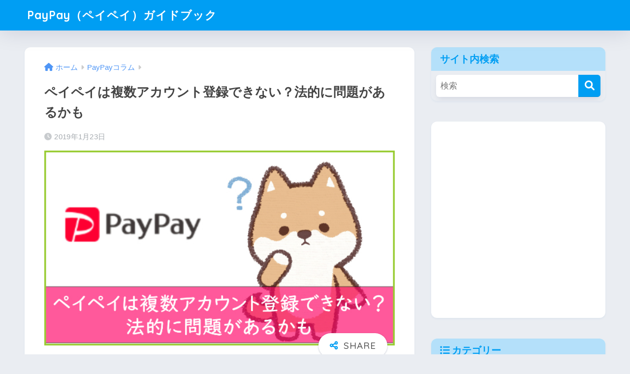

--- FILE ---
content_type: text/html; charset=UTF-8
request_url: https://payment-user.net/account/paypay_multiaccount/
body_size: 18271
content:

<!DOCTYPE html>
<html lang="ja">
<head>
  <meta charset="utf-8">
  <meta http-equiv="X-UA-Compatible" content="IE=edge">
  <meta name="HandheldFriendly" content="True">
  <meta name="MobileOptimized" content="320">
  <meta name="viewport" content="width=device-width, initial-scale=1, viewport-fit=cover"/>
  <meta name="msapplication-TileColor" content="#1C81E6">
  <meta name="theme-color" content="#1C81E6">
  <link rel="pingback" href="https://payment-user.net/xmlrpc.php">
  <title>ペイペイは複数アカウント登録できない？法的に問題があるかも | PayPay（ペイペイ）ガイドブック</title>
<meta name='robots' content='max-image-preview:large' />
	<style>img:is([sizes="auto" i], [sizes^="auto," i]) { contain-intrinsic-size: 3000px 1500px }</style>
	<link rel='dns-prefetch' href='//webfonts.xserver.jp' />
<link rel='dns-prefetch' href='//fonts.googleapis.com' />
<link rel='dns-prefetch' href='//use.fontawesome.com' />
<link rel="alternate" type="application/rss+xml" title="PayPay（ペイペイ）ガイドブック &raquo; フィード" href="https://payment-user.net/feed/" />
<link rel="alternate" type="application/rss+xml" title="PayPay（ペイペイ）ガイドブック &raquo; コメントフィード" href="https://payment-user.net/comments/feed/" />
<script type="text/javascript">
/* <![CDATA[ */
window._wpemojiSettings = {"baseUrl":"https:\/\/s.w.org\/images\/core\/emoji\/16.0.1\/72x72\/","ext":".png","svgUrl":"https:\/\/s.w.org\/images\/core\/emoji\/16.0.1\/svg\/","svgExt":".svg","source":{"concatemoji":"https:\/\/payment-user.net\/wp-includes\/js\/wp-emoji-release.min.js?ver=6.8.3"}};
/*! This file is auto-generated */
!function(s,n){var o,i,e;function c(e){try{var t={supportTests:e,timestamp:(new Date).valueOf()};sessionStorage.setItem(o,JSON.stringify(t))}catch(e){}}function p(e,t,n){e.clearRect(0,0,e.canvas.width,e.canvas.height),e.fillText(t,0,0);var t=new Uint32Array(e.getImageData(0,0,e.canvas.width,e.canvas.height).data),a=(e.clearRect(0,0,e.canvas.width,e.canvas.height),e.fillText(n,0,0),new Uint32Array(e.getImageData(0,0,e.canvas.width,e.canvas.height).data));return t.every(function(e,t){return e===a[t]})}function u(e,t){e.clearRect(0,0,e.canvas.width,e.canvas.height),e.fillText(t,0,0);for(var n=e.getImageData(16,16,1,1),a=0;a<n.data.length;a++)if(0!==n.data[a])return!1;return!0}function f(e,t,n,a){switch(t){case"flag":return n(e,"\ud83c\udff3\ufe0f\u200d\u26a7\ufe0f","\ud83c\udff3\ufe0f\u200b\u26a7\ufe0f")?!1:!n(e,"\ud83c\udde8\ud83c\uddf6","\ud83c\udde8\u200b\ud83c\uddf6")&&!n(e,"\ud83c\udff4\udb40\udc67\udb40\udc62\udb40\udc65\udb40\udc6e\udb40\udc67\udb40\udc7f","\ud83c\udff4\u200b\udb40\udc67\u200b\udb40\udc62\u200b\udb40\udc65\u200b\udb40\udc6e\u200b\udb40\udc67\u200b\udb40\udc7f");case"emoji":return!a(e,"\ud83e\udedf")}return!1}function g(e,t,n,a){var r="undefined"!=typeof WorkerGlobalScope&&self instanceof WorkerGlobalScope?new OffscreenCanvas(300,150):s.createElement("canvas"),o=r.getContext("2d",{willReadFrequently:!0}),i=(o.textBaseline="top",o.font="600 32px Arial",{});return e.forEach(function(e){i[e]=t(o,e,n,a)}),i}function t(e){var t=s.createElement("script");t.src=e,t.defer=!0,s.head.appendChild(t)}"undefined"!=typeof Promise&&(o="wpEmojiSettingsSupports",i=["flag","emoji"],n.supports={everything:!0,everythingExceptFlag:!0},e=new Promise(function(e){s.addEventListener("DOMContentLoaded",e,{once:!0})}),new Promise(function(t){var n=function(){try{var e=JSON.parse(sessionStorage.getItem(o));if("object"==typeof e&&"number"==typeof e.timestamp&&(new Date).valueOf()<e.timestamp+604800&&"object"==typeof e.supportTests)return e.supportTests}catch(e){}return null}();if(!n){if("undefined"!=typeof Worker&&"undefined"!=typeof OffscreenCanvas&&"undefined"!=typeof URL&&URL.createObjectURL&&"undefined"!=typeof Blob)try{var e="postMessage("+g.toString()+"("+[JSON.stringify(i),f.toString(),p.toString(),u.toString()].join(",")+"));",a=new Blob([e],{type:"text/javascript"}),r=new Worker(URL.createObjectURL(a),{name:"wpTestEmojiSupports"});return void(r.onmessage=function(e){c(n=e.data),r.terminate(),t(n)})}catch(e){}c(n=g(i,f,p,u))}t(n)}).then(function(e){for(var t in e)n.supports[t]=e[t],n.supports.everything=n.supports.everything&&n.supports[t],"flag"!==t&&(n.supports.everythingExceptFlag=n.supports.everythingExceptFlag&&n.supports[t]);n.supports.everythingExceptFlag=n.supports.everythingExceptFlag&&!n.supports.flag,n.DOMReady=!1,n.readyCallback=function(){n.DOMReady=!0}}).then(function(){return e}).then(function(){var e;n.supports.everything||(n.readyCallback(),(e=n.source||{}).concatemoji?t(e.concatemoji):e.wpemoji&&e.twemoji&&(t(e.twemoji),t(e.wpemoji)))}))}((window,document),window._wpemojiSettings);
/* ]]> */
</script>
<link rel='stylesheet' id='sng-stylesheet-css' href='https://payment-user.net/wp-content/themes/sango-theme/style.css?version=3.10.3' type='text/css' media='all' />
<link rel='stylesheet' id='sng-option-css' href='https://payment-user.net/wp-content/themes/sango-theme/entry-option.css?version=3.10.3' type='text/css' media='all' />
<link rel='stylesheet' id='sng-old-css-css' href='https://payment-user.net/wp-content/themes/sango-theme/style-old.css?version=3.10.3' type='text/css' media='all' />
<link rel='stylesheet' id='sango_theme_gutenberg-style-css' href='https://payment-user.net/wp-content/themes/sango-theme/library/gutenberg/dist/build/style-blocks.css?version=3.10.3' type='text/css' media='all' />
<style id='sango_theme_gutenberg-style-inline-css' type='text/css'>
:root{--sgb-main-color:#009EF3;--sgb-pastel-color:#b4e0fa;--sgb-accent-color:#ffb36b;--sgb-widget-title-color:#009EF3;--sgb-widget-title-bg-color:#b4e0fa;--sgb-bg-color:#eaedf2;--wp--preset--color--sango-main:var(--sgb-main-color);--wp--preset--color--sango-pastel:var(--sgb-pastel-color);--wp--preset--color--sango-accent:var(--sgb-accent-color)}
</style>
<link rel='stylesheet' id='sng-googlefonts-css' href='https://fonts.googleapis.com/css?family=Quicksand%3A500%2C700&#038;display=swap' type='text/css' media='all' />
<link rel='stylesheet' id='sng-fontawesome-css' href='https://use.fontawesome.com/releases/v6.1.1/css/all.css' type='text/css' media='all' />
<style id='wp-emoji-styles-inline-css' type='text/css'>

	img.wp-smiley, img.emoji {
		display: inline !important;
		border: none !important;
		box-shadow: none !important;
		height: 1em !important;
		width: 1em !important;
		margin: 0 0.07em !important;
		vertical-align: -0.1em !important;
		background: none !important;
		padding: 0 !important;
	}
</style>
<link rel='stylesheet' id='wp-block-library-css' href='https://payment-user.net/wp-includes/css/dist/block-library/style.min.css?ver=6.8.3' type='text/css' media='all' />
<style id='global-styles-inline-css' type='text/css'>
:root{--wp--preset--aspect-ratio--square: 1;--wp--preset--aspect-ratio--4-3: 4/3;--wp--preset--aspect-ratio--3-4: 3/4;--wp--preset--aspect-ratio--3-2: 3/2;--wp--preset--aspect-ratio--2-3: 2/3;--wp--preset--aspect-ratio--16-9: 16/9;--wp--preset--aspect-ratio--9-16: 9/16;--wp--preset--color--black: #000000;--wp--preset--color--cyan-bluish-gray: #abb8c3;--wp--preset--color--white: #ffffff;--wp--preset--color--pale-pink: #f78da7;--wp--preset--color--vivid-red: #cf2e2e;--wp--preset--color--luminous-vivid-orange: #ff6900;--wp--preset--color--luminous-vivid-amber: #fcb900;--wp--preset--color--light-green-cyan: #7bdcb5;--wp--preset--color--vivid-green-cyan: #00d084;--wp--preset--color--pale-cyan-blue: #8ed1fc;--wp--preset--color--vivid-cyan-blue: #0693e3;--wp--preset--color--vivid-purple: #9b51e0;--wp--preset--color--sango-main: var(--sgb-main-color);--wp--preset--color--sango-pastel: var(--sgb-pastel-color);--wp--preset--color--sango-accent: var(--sgb-accent-color);--wp--preset--color--sango-blue: #009EF3;--wp--preset--color--sango-orange: #ffb36b;--wp--preset--color--sango-red: #f88080;--wp--preset--color--sango-green: #90d581;--wp--preset--color--sango-black: #333;--wp--preset--color--sango-gray: gray;--wp--preset--color--sango-silver: whitesmoke;--wp--preset--color--sango-light-blue: #b4e0fa;--wp--preset--color--sango-light-red: #ffebeb;--wp--preset--color--sango-light-orange: #fff9e6;--wp--preset--gradient--vivid-cyan-blue-to-vivid-purple: linear-gradient(135deg,rgba(6,147,227,1) 0%,rgb(155,81,224) 100%);--wp--preset--gradient--light-green-cyan-to-vivid-green-cyan: linear-gradient(135deg,rgb(122,220,180) 0%,rgb(0,208,130) 100%);--wp--preset--gradient--luminous-vivid-amber-to-luminous-vivid-orange: linear-gradient(135deg,rgba(252,185,0,1) 0%,rgba(255,105,0,1) 100%);--wp--preset--gradient--luminous-vivid-orange-to-vivid-red: linear-gradient(135deg,rgba(255,105,0,1) 0%,rgb(207,46,46) 100%);--wp--preset--gradient--very-light-gray-to-cyan-bluish-gray: linear-gradient(135deg,rgb(238,238,238) 0%,rgb(169,184,195) 100%);--wp--preset--gradient--cool-to-warm-spectrum: linear-gradient(135deg,rgb(74,234,220) 0%,rgb(151,120,209) 20%,rgb(207,42,186) 40%,rgb(238,44,130) 60%,rgb(251,105,98) 80%,rgb(254,248,76) 100%);--wp--preset--gradient--blush-light-purple: linear-gradient(135deg,rgb(255,206,236) 0%,rgb(152,150,240) 100%);--wp--preset--gradient--blush-bordeaux: linear-gradient(135deg,rgb(254,205,165) 0%,rgb(254,45,45) 50%,rgb(107,0,62) 100%);--wp--preset--gradient--luminous-dusk: linear-gradient(135deg,rgb(255,203,112) 0%,rgb(199,81,192) 50%,rgb(65,88,208) 100%);--wp--preset--gradient--pale-ocean: linear-gradient(135deg,rgb(255,245,203) 0%,rgb(182,227,212) 50%,rgb(51,167,181) 100%);--wp--preset--gradient--electric-grass: linear-gradient(135deg,rgb(202,248,128) 0%,rgb(113,206,126) 100%);--wp--preset--gradient--midnight: linear-gradient(135deg,rgb(2,3,129) 0%,rgb(40,116,252) 100%);--wp--preset--font-size--small: 13px;--wp--preset--font-size--medium: 20px;--wp--preset--font-size--large: 36px;--wp--preset--font-size--x-large: 42px;--wp--preset--font-family--default: "Helvetica", "Arial", "Hiragino Kaku Gothic ProN", "Hiragino Sans", YuGothic, "Yu Gothic", "メイリオ", Meiryo, sans-serif;--wp--preset--font-family--notosans: "Noto Sans JP", var(--wp--preset--font-family--default);--wp--preset--font-family--mplusrounded: "M PLUS Rounded 1c", var(--wp--preset--font-family--default);--wp--preset--font-family--dfont: "Quicksand", var(--wp--preset--font-family--default);--wp--preset--spacing--20: 0.44rem;--wp--preset--spacing--30: 0.67rem;--wp--preset--spacing--40: 1rem;--wp--preset--spacing--50: 1.5rem;--wp--preset--spacing--60: 2.25rem;--wp--preset--spacing--70: 3.38rem;--wp--preset--spacing--80: 5.06rem;--wp--preset--shadow--natural: 6px 6px 9px rgba(0, 0, 0, 0.2);--wp--preset--shadow--deep: 12px 12px 50px rgba(0, 0, 0, 0.4);--wp--preset--shadow--sharp: 6px 6px 0px rgba(0, 0, 0, 0.2);--wp--preset--shadow--outlined: 6px 6px 0px -3px rgba(255, 255, 255, 1), 6px 6px rgba(0, 0, 0, 1);--wp--preset--shadow--crisp: 6px 6px 0px rgba(0, 0, 0, 1);--wp--custom--wrap--width: 92%;--wp--custom--wrap--default-width: 800px;--wp--custom--wrap--content-width: 1180px;--wp--custom--wrap--max-width: var(--wp--custom--wrap--content-width);--wp--custom--wrap--side: 30%;--wp--custom--wrap--gap: 2em;--wp--custom--wrap--mobile--padding: 15px;--wp--custom--shadow--large: 0 15px 30px -7px rgba(0, 12, 66, 0.15 );--wp--custom--shadow--large-hover: 0 40px 50px -15px rgba(0, 12, 66, 0.2 );--wp--custom--shadow--medium: 0 6px 13px -3px rgba(0, 12, 66, 0.1), 0 0px 1px rgba(0,30,100, 0.1 );--wp--custom--shadow--medium-hover: 0 12px 45px -9px rgb(0 0 0 / 23%);--wp--custom--shadow--solid: 0 1px 2px 0 rgba(24, 44, 84, 0.1), 0 1px 3px 1px rgba(24, 44, 84, 0.1);--wp--custom--shadow--solid-hover: 0 2px 4px 0 rgba(24, 44, 84, 0.1), 0 2px 8px 0 rgba(24, 44, 84, 0.1);--wp--custom--shadow--small: 0 2px 4px #4385bb12;--wp--custom--rounded--medium: 12px;--wp--custom--rounded--small: 6px;--wp--custom--widget--padding-horizontal: 18px;--wp--custom--widget--padding-vertical: 6px;--wp--custom--widget--icon-margin: 6px;--wp--custom--widget--gap: 2.5em;--wp--custom--entry--gap: 1.5rem;--wp--custom--entry--gap-mobile: 1rem;--wp--custom--entry--border-color: #eaedf2;--wp--custom--animation--fade-in: fadeIn 0.7s ease 0s 1 normal;--wp--custom--animation--header: fadeHeader 1s ease 0s 1 normal;--wp--custom--transition--default: 0.3s ease-in-out;--wp--custom--totop--opacity: 0.6;--wp--custom--totop--right: 18px;--wp--custom--totop--bottom: 20px;--wp--custom--totop--mobile--right: 15px;--wp--custom--totop--mobile--bottom: 10px;--wp--custom--toc--button--opacity: 0.6;--wp--custom--footer--column-gap: 40px;}:root { --wp--style--global--content-size: 900px;--wp--style--global--wide-size: 980px; }:where(body) { margin: 0; }.wp-site-blocks > .alignleft { float: left; margin-right: 2em; }.wp-site-blocks > .alignright { float: right; margin-left: 2em; }.wp-site-blocks > .aligncenter { justify-content: center; margin-left: auto; margin-right: auto; }:where(.wp-site-blocks) > * { margin-block-start: 1.5rem; margin-block-end: 0; }:where(.wp-site-blocks) > :first-child { margin-block-start: 0; }:where(.wp-site-blocks) > :last-child { margin-block-end: 0; }:root { --wp--style--block-gap: 1.5rem; }:root :where(.is-layout-flow) > :first-child{margin-block-start: 0;}:root :where(.is-layout-flow) > :last-child{margin-block-end: 0;}:root :where(.is-layout-flow) > *{margin-block-start: 1.5rem;margin-block-end: 0;}:root :where(.is-layout-constrained) > :first-child{margin-block-start: 0;}:root :where(.is-layout-constrained) > :last-child{margin-block-end: 0;}:root :where(.is-layout-constrained) > *{margin-block-start: 1.5rem;margin-block-end: 0;}:root :where(.is-layout-flex){gap: 1.5rem;}:root :where(.is-layout-grid){gap: 1.5rem;}.is-layout-flow > .alignleft{float: left;margin-inline-start: 0;margin-inline-end: 2em;}.is-layout-flow > .alignright{float: right;margin-inline-start: 2em;margin-inline-end: 0;}.is-layout-flow > .aligncenter{margin-left: auto !important;margin-right: auto !important;}.is-layout-constrained > .alignleft{float: left;margin-inline-start: 0;margin-inline-end: 2em;}.is-layout-constrained > .alignright{float: right;margin-inline-start: 2em;margin-inline-end: 0;}.is-layout-constrained > .aligncenter{margin-left: auto !important;margin-right: auto !important;}.is-layout-constrained > :where(:not(.alignleft):not(.alignright):not(.alignfull)){max-width: var(--wp--style--global--content-size);margin-left: auto !important;margin-right: auto !important;}.is-layout-constrained > .alignwide{max-width: var(--wp--style--global--wide-size);}body .is-layout-flex{display: flex;}.is-layout-flex{flex-wrap: wrap;align-items: center;}.is-layout-flex > :is(*, div){margin: 0;}body .is-layout-grid{display: grid;}.is-layout-grid > :is(*, div){margin: 0;}body{font-family: var(--sgb-font-family);padding-top: 0px;padding-right: 0px;padding-bottom: 0px;padding-left: 0px;}a:where(:not(.wp-element-button)){text-decoration: underline;}:root :where(.wp-element-button, .wp-block-button__link){background-color: #32373c;border-width: 0;color: #fff;font-family: inherit;font-size: inherit;line-height: inherit;padding: calc(0.667em + 2px) calc(1.333em + 2px);text-decoration: none;}.has-black-color{color: var(--wp--preset--color--black) !important;}.has-cyan-bluish-gray-color{color: var(--wp--preset--color--cyan-bluish-gray) !important;}.has-white-color{color: var(--wp--preset--color--white) !important;}.has-pale-pink-color{color: var(--wp--preset--color--pale-pink) !important;}.has-vivid-red-color{color: var(--wp--preset--color--vivid-red) !important;}.has-luminous-vivid-orange-color{color: var(--wp--preset--color--luminous-vivid-orange) !important;}.has-luminous-vivid-amber-color{color: var(--wp--preset--color--luminous-vivid-amber) !important;}.has-light-green-cyan-color{color: var(--wp--preset--color--light-green-cyan) !important;}.has-vivid-green-cyan-color{color: var(--wp--preset--color--vivid-green-cyan) !important;}.has-pale-cyan-blue-color{color: var(--wp--preset--color--pale-cyan-blue) !important;}.has-vivid-cyan-blue-color{color: var(--wp--preset--color--vivid-cyan-blue) !important;}.has-vivid-purple-color{color: var(--wp--preset--color--vivid-purple) !important;}.has-sango-main-color{color: var(--wp--preset--color--sango-main) !important;}.has-sango-pastel-color{color: var(--wp--preset--color--sango-pastel) !important;}.has-sango-accent-color{color: var(--wp--preset--color--sango-accent) !important;}.has-sango-blue-color{color: var(--wp--preset--color--sango-blue) !important;}.has-sango-orange-color{color: var(--wp--preset--color--sango-orange) !important;}.has-sango-red-color{color: var(--wp--preset--color--sango-red) !important;}.has-sango-green-color{color: var(--wp--preset--color--sango-green) !important;}.has-sango-black-color{color: var(--wp--preset--color--sango-black) !important;}.has-sango-gray-color{color: var(--wp--preset--color--sango-gray) !important;}.has-sango-silver-color{color: var(--wp--preset--color--sango-silver) !important;}.has-sango-light-blue-color{color: var(--wp--preset--color--sango-light-blue) !important;}.has-sango-light-red-color{color: var(--wp--preset--color--sango-light-red) !important;}.has-sango-light-orange-color{color: var(--wp--preset--color--sango-light-orange) !important;}.has-black-background-color{background-color: var(--wp--preset--color--black) !important;}.has-cyan-bluish-gray-background-color{background-color: var(--wp--preset--color--cyan-bluish-gray) !important;}.has-white-background-color{background-color: var(--wp--preset--color--white) !important;}.has-pale-pink-background-color{background-color: var(--wp--preset--color--pale-pink) !important;}.has-vivid-red-background-color{background-color: var(--wp--preset--color--vivid-red) !important;}.has-luminous-vivid-orange-background-color{background-color: var(--wp--preset--color--luminous-vivid-orange) !important;}.has-luminous-vivid-amber-background-color{background-color: var(--wp--preset--color--luminous-vivid-amber) !important;}.has-light-green-cyan-background-color{background-color: var(--wp--preset--color--light-green-cyan) !important;}.has-vivid-green-cyan-background-color{background-color: var(--wp--preset--color--vivid-green-cyan) !important;}.has-pale-cyan-blue-background-color{background-color: var(--wp--preset--color--pale-cyan-blue) !important;}.has-vivid-cyan-blue-background-color{background-color: var(--wp--preset--color--vivid-cyan-blue) !important;}.has-vivid-purple-background-color{background-color: var(--wp--preset--color--vivid-purple) !important;}.has-sango-main-background-color{background-color: var(--wp--preset--color--sango-main) !important;}.has-sango-pastel-background-color{background-color: var(--wp--preset--color--sango-pastel) !important;}.has-sango-accent-background-color{background-color: var(--wp--preset--color--sango-accent) !important;}.has-sango-blue-background-color{background-color: var(--wp--preset--color--sango-blue) !important;}.has-sango-orange-background-color{background-color: var(--wp--preset--color--sango-orange) !important;}.has-sango-red-background-color{background-color: var(--wp--preset--color--sango-red) !important;}.has-sango-green-background-color{background-color: var(--wp--preset--color--sango-green) !important;}.has-sango-black-background-color{background-color: var(--wp--preset--color--sango-black) !important;}.has-sango-gray-background-color{background-color: var(--wp--preset--color--sango-gray) !important;}.has-sango-silver-background-color{background-color: var(--wp--preset--color--sango-silver) !important;}.has-sango-light-blue-background-color{background-color: var(--wp--preset--color--sango-light-blue) !important;}.has-sango-light-red-background-color{background-color: var(--wp--preset--color--sango-light-red) !important;}.has-sango-light-orange-background-color{background-color: var(--wp--preset--color--sango-light-orange) !important;}.has-black-border-color{border-color: var(--wp--preset--color--black) !important;}.has-cyan-bluish-gray-border-color{border-color: var(--wp--preset--color--cyan-bluish-gray) !important;}.has-white-border-color{border-color: var(--wp--preset--color--white) !important;}.has-pale-pink-border-color{border-color: var(--wp--preset--color--pale-pink) !important;}.has-vivid-red-border-color{border-color: var(--wp--preset--color--vivid-red) !important;}.has-luminous-vivid-orange-border-color{border-color: var(--wp--preset--color--luminous-vivid-orange) !important;}.has-luminous-vivid-amber-border-color{border-color: var(--wp--preset--color--luminous-vivid-amber) !important;}.has-light-green-cyan-border-color{border-color: var(--wp--preset--color--light-green-cyan) !important;}.has-vivid-green-cyan-border-color{border-color: var(--wp--preset--color--vivid-green-cyan) !important;}.has-pale-cyan-blue-border-color{border-color: var(--wp--preset--color--pale-cyan-blue) !important;}.has-vivid-cyan-blue-border-color{border-color: var(--wp--preset--color--vivid-cyan-blue) !important;}.has-vivid-purple-border-color{border-color: var(--wp--preset--color--vivid-purple) !important;}.has-sango-main-border-color{border-color: var(--wp--preset--color--sango-main) !important;}.has-sango-pastel-border-color{border-color: var(--wp--preset--color--sango-pastel) !important;}.has-sango-accent-border-color{border-color: var(--wp--preset--color--sango-accent) !important;}.has-sango-blue-border-color{border-color: var(--wp--preset--color--sango-blue) !important;}.has-sango-orange-border-color{border-color: var(--wp--preset--color--sango-orange) !important;}.has-sango-red-border-color{border-color: var(--wp--preset--color--sango-red) !important;}.has-sango-green-border-color{border-color: var(--wp--preset--color--sango-green) !important;}.has-sango-black-border-color{border-color: var(--wp--preset--color--sango-black) !important;}.has-sango-gray-border-color{border-color: var(--wp--preset--color--sango-gray) !important;}.has-sango-silver-border-color{border-color: var(--wp--preset--color--sango-silver) !important;}.has-sango-light-blue-border-color{border-color: var(--wp--preset--color--sango-light-blue) !important;}.has-sango-light-red-border-color{border-color: var(--wp--preset--color--sango-light-red) !important;}.has-sango-light-orange-border-color{border-color: var(--wp--preset--color--sango-light-orange) !important;}.has-vivid-cyan-blue-to-vivid-purple-gradient-background{background: var(--wp--preset--gradient--vivid-cyan-blue-to-vivid-purple) !important;}.has-light-green-cyan-to-vivid-green-cyan-gradient-background{background: var(--wp--preset--gradient--light-green-cyan-to-vivid-green-cyan) !important;}.has-luminous-vivid-amber-to-luminous-vivid-orange-gradient-background{background: var(--wp--preset--gradient--luminous-vivid-amber-to-luminous-vivid-orange) !important;}.has-luminous-vivid-orange-to-vivid-red-gradient-background{background: var(--wp--preset--gradient--luminous-vivid-orange-to-vivid-red) !important;}.has-very-light-gray-to-cyan-bluish-gray-gradient-background{background: var(--wp--preset--gradient--very-light-gray-to-cyan-bluish-gray) !important;}.has-cool-to-warm-spectrum-gradient-background{background: var(--wp--preset--gradient--cool-to-warm-spectrum) !important;}.has-blush-light-purple-gradient-background{background: var(--wp--preset--gradient--blush-light-purple) !important;}.has-blush-bordeaux-gradient-background{background: var(--wp--preset--gradient--blush-bordeaux) !important;}.has-luminous-dusk-gradient-background{background: var(--wp--preset--gradient--luminous-dusk) !important;}.has-pale-ocean-gradient-background{background: var(--wp--preset--gradient--pale-ocean) !important;}.has-electric-grass-gradient-background{background: var(--wp--preset--gradient--electric-grass) !important;}.has-midnight-gradient-background{background: var(--wp--preset--gradient--midnight) !important;}.has-small-font-size{font-size: var(--wp--preset--font-size--small) !important;}.has-medium-font-size{font-size: var(--wp--preset--font-size--medium) !important;}.has-large-font-size{font-size: var(--wp--preset--font-size--large) !important;}.has-x-large-font-size{font-size: var(--wp--preset--font-size--x-large) !important;}.has-default-font-family{font-family: var(--wp--preset--font-family--default) !important;}.has-notosans-font-family{font-family: var(--wp--preset--font-family--notosans) !important;}.has-mplusrounded-font-family{font-family: var(--wp--preset--font-family--mplusrounded) !important;}.has-dfont-font-family{font-family: var(--wp--preset--font-family--dfont) !important;}
:root :where(.wp-block-button .wp-block-button__link){background-color: var(--wp--preset--color--sango-main);border-radius: var(--wp--custom--rounded--medium);color: #fff;font-size: 18px;font-weight: 600;padding-top: 0.4em;padding-right: 1.3em;padding-bottom: 0.4em;padding-left: 1.3em;}
:root :where(.wp-block-pullquote){font-size: 1.5em;line-height: 1.6;}
</style>
<link rel='stylesheet' id='contact-form-7-css' href='https://payment-user.net/wp-content/plugins/contact-form-7/includes/css/styles.css' type='text/css' media='all' />
<script type="text/javascript" src="https://payment-user.net/wp-includes/js/jquery/jquery.min.js?ver=3.7.1" id="jquery-core-js"></script>
<script type="text/javascript" src="https://payment-user.net/wp-includes/js/jquery/jquery-migrate.min.js?ver=3.4.1" id="jquery-migrate-js"></script>
<script type="text/javascript" src="//webfonts.xserver.jp/js/xserverv3.js?fadein=0" id="typesquare_std-js"></script>
<link rel="https://api.w.org/" href="https://payment-user.net/wp-json/" /><link rel="alternate" title="JSON" type="application/json" href="https://payment-user.net/wp-json/wp/v2/posts/592" /><link rel="EditURI" type="application/rsd+xml" title="RSD" href="https://payment-user.net/xmlrpc.php?rsd" />
<link rel="canonical" href="https://payment-user.net/account/paypay_multiaccount/" />
<link rel='shortlink' href='https://payment-user.net/?p=592' />
<link rel="alternate" title="oEmbed (JSON)" type="application/json+oembed" href="https://payment-user.net/wp-json/oembed/1.0/embed?url=https%3A%2F%2Fpayment-user.net%2Faccount%2Fpaypay_multiaccount%2F" />
<link rel="alternate" title="oEmbed (XML)" type="text/xml+oembed" href="https://payment-user.net/wp-json/oembed/1.0/embed?url=https%3A%2F%2Fpayment-user.net%2Faccount%2Fpaypay_multiaccount%2F&#038;format=xml" />
<meta property="og:title" content="ペイペイは複数アカウント登録できない？法的に問題があるかも" />
<meta property="og:description" content="大々的なキャンペーンやCMで一躍有名になったペイペイ。 そのキャンペーン目当てで新規登録したという人も多いですよね。 一定確率でタダ同然でモノが買える、ポイントバックがあるなど、利用者にとって魅力的で嬉しいキャンペーンば ... " />
<meta property="og:type" content="article" />
<meta property="og:url" content="https://payment-user.net/account/paypay_multiaccount/" />
<meta property="og:image" content="https://payment-user.net/wp-content/uploads/2019/01/72ea58f3ccebb1dee0ebbe46790c9817-15.jpg" />
<meta name="thumbnail" content="https://payment-user.net/wp-content/uploads/2019/01/72ea58f3ccebb1dee0ebbe46790c9817-15.jpg" />
<meta property="og:site_name" content="PayPay（ペイペイ）ガイドブック" />
<meta name="twitter:card" content="summary_large_image" />
<link rel="icon" href="https://payment-user.net/wp-content/uploads/2019/01/peipei.jpg" sizes="32x32" />
<link rel="icon" href="https://payment-user.net/wp-content/uploads/2019/01/peipei.jpg" sizes="192x192" />
<link rel="apple-touch-icon" href="https://payment-user.net/wp-content/uploads/2019/01/peipei.jpg" />
<meta name="msapplication-TileImage" content="https://payment-user.net/wp-content/uploads/2019/01/peipei.jpg" />
<style> a{color:#4f96f6}.header, .drawer__title{background-color:#009EF3}#logo a{color:#FFF}.desktop-nav li a , .mobile-nav li a, #drawer__open, .header-search__open, .drawer__title{color:#FFF}.drawer__title__close span, .drawer__title__close span:before{background:#FFF}.desktop-nav li:after{background:#FFF}.mobile-nav .current-menu-item{border-bottom-color:#FFF}.widgettitle, .sidebar .wp-block-group h2, .drawer .wp-block-group h2{color:#009EF3;background-color:#b4e0fa}#footer-menu a, .copyright{color:#FFF}#footer-menu{background-color:#009EF3}.footer{background-color:#e0e4eb}.footer, .footer a, .footer .widget ul li a{color:#3c3c3c}body{font-size:100%}@media only screen and (min-width:481px){body{font-size:107%}}@media only screen and (min-width:1030px){body{font-size:107%}}.totop{background:#009EF3}.header-info a{color:#FFF;background:linear-gradient(95deg, #738bff, #85e3ec)}.fixed-menu ul{background:#FFF}.fixed-menu a{color:#a2a7ab}.fixed-menu .current-menu-item a, .fixed-menu ul li a.active{color:#009EF3}.post-tab{background:#FFF}.post-tab > div{color:#a7a7a7}body{--sgb-font-family:var(--wp--preset--font-family--default)}#fixed_sidebar{top:0px}:target{scroll-margin-top:0px}.Threads:before{background-image:url("https://payment-user.net/wp-content/themes/sango-theme/library/images/threads.svg")}.profile-sns li .Threads:before{background-image:url("https://payment-user.net/wp-content/themes/sango-theme/library/images/threads-outline.svg")}.X:before, .follow-x::before{background-image:url("https://payment-user.net/wp-content/themes/sango-theme/library/images/x-circle.svg")}</style></head>
<body class="wp-singular post-template-default single single-post postid-592 single-format-standard wp-theme-sango-theme fa5">
    <div id="container"> 
  			<header class="header
			">
				<div id="inner-header" class="wrap">
		<div id="logo" class="header-logo h1 dfont">
	<a href="https://payment-user.net/" class="header-logo__link">
				PayPay（ペイペイ）ガイドブック	</a>
	</div>
	<div class="header-search">
		<input type="checkbox" class="header-search__input" id="header-search-input" onclick="document.querySelector('.header-search__modal .searchform__input').focus()">
	<label class="header-search__close" for="header-search-input"></label>
	<div class="header-search__modal">
	
<form role="search" method="get" class="searchform" action="https://payment-user.net/">
  <div>
    <input type="search" class="searchform__input" name="s" value="" placeholder="検索" />
    <button type="submit" class="searchform__submit" aria-label="検索"><i class="fas fa-search" aria-hidden="true"></i></button>
  </div>
</form>

	</div>
</div>	</div>
	</header>
		  <div id="content">
    <div id="inner-content" class="wrap cf">
      <main id="main">
                  <article id="entry" class="post-592 post type-post status-publish format-standard has-post-thumbnail category-paypay category-account">
            <header class="article-header entry-header">
	<nav id="breadcrumb" class="breadcrumb"><ul itemscope itemtype="http://schema.org/BreadcrumbList"><li itemprop="itemListElement" itemscope itemtype="http://schema.org/ListItem"><a href="https://payment-user.net" itemprop="item"><span itemprop="name">ホーム</span></a><meta itemprop="position" content="1" /></li><li itemprop="itemListElement" itemscope itemtype="http://schema.org/ListItem"><a href="https://payment-user.net/category/paypay%e3%82%b3%e3%83%a9%e3%83%a0/" itemprop="item"><span itemprop="name">PayPayコラム</span></a><meta itemprop="position" content="2" /></li></ul></nav>		<h1 class="entry-title single-title">ペイペイは複数アカウント登録できない？法的に問題があるかも</h1>
		<div class="entry-meta vcard">
	<time class="pubdate entry-time" itemprop="datePublished" datetime="2019-01-23">2019年1月23日</time>	</div>
		<p class="post-thumbnail"><img width="600" height="334" src="https://payment-user.net/wp-content/uploads/2019/01/72ea58f3ccebb1dee0ebbe46790c9817-15.jpg" class="attachment-thumb-940 size-thumb-940 wp-post-image" alt="" decoding="async" fetchpriority="high" srcset="https://payment-user.net/wp-content/uploads/2019/01/72ea58f3ccebb1dee0ebbe46790c9817-15.jpg 600w, https://payment-user.net/wp-content/uploads/2019/01/72ea58f3ccebb1dee0ebbe46790c9817-15-300x167.jpg 300w" sizes="(max-width: 600px) 100vw, 600px" /></p>
			<input type="checkbox" id="fab">
	<label class="fab-btn extended-fab main-c" for="fab"><i class="fas fa-share-alt" aria-hidden="true"></i></label>
	<label class="fab__close-cover" for="fab"></label>
			<div id="fab__contents">
		<div class="fab__contents-main dfont">
		<label class="fab__contents__close" for="fab"><span></span></label>
		<p class="fab__contents_title">SHARE</p>
					<div class="fab__contents_img" style="background-image: url(https://payment-user.net/wp-content/uploads/2019/01/72ea58f3ccebb1dee0ebbe46790c9817-15.jpg);">
			</div>
					<div class="sns-btn
		 sns-dif	">
				<ul>
			<li class="tw sns-btn__item">
		<a href="https://twitter.com/intent/tweet?url=https%3A%2F%2Fpayment-user.net%2Faccount%2Fpaypay_multiaccount%2F&text=%E3%83%9A%E3%82%A4%E3%83%9A%E3%82%A4%E3%81%AF%E8%A4%87%E6%95%B0%E3%82%A2%E3%82%AB%E3%82%A6%E3%83%B3%E3%83%88%E7%99%BB%E9%8C%B2%E3%81%A7%E3%81%8D%E3%81%AA%E3%81%84%EF%BC%9F%E6%B3%95%E7%9A%84%E3%81%AB%E5%95%8F%E9%A1%8C%E3%81%8C%E3%81%82%E3%82%8B%E3%81%8B%E3%82%82%EF%BD%9CPayPay%EF%BC%88%E3%83%9A%E3%82%A4%E3%83%9A%E3%82%A4%EF%BC%89%E3%82%AC%E3%82%A4%E3%83%89%E3%83%96%E3%83%83%E3%82%AF" target="_blank" rel="nofollow noopener noreferrer" aria-label="Xでシェアする">
		<img alt="" src="https://payment-user.net/wp-content/themes/sango-theme/library/images/x.svg">
		<span class="share_txt">ポスト</span>
		</a>
			</li>
					<li class="fb sns-btn__item">
		<a href="https://www.facebook.com/share.php?u=https%3A%2F%2Fpayment-user.net%2Faccount%2Fpaypay_multiaccount%2F" target="_blank" rel="nofollow noopener noreferrer" aria-label="Facebookでシェアする">
		<i class="fab fa-facebook" aria-hidden="true"></i>		<span class="share_txt">シェア</span>
		</a>
			</li>
					<li class="hatebu sns-btn__item">
		<a href="http://b.hatena.ne.jp/add?mode=confirm&url=https%3A%2F%2Fpayment-user.net%2Faccount%2Fpaypay_multiaccount%2F&title=%E3%83%9A%E3%82%A4%E3%83%9A%E3%82%A4%E3%81%AF%E8%A4%87%E6%95%B0%E3%82%A2%E3%82%AB%E3%82%A6%E3%83%B3%E3%83%88%E7%99%BB%E9%8C%B2%E3%81%A7%E3%81%8D%E3%81%AA%E3%81%84%EF%BC%9F%E6%B3%95%E7%9A%84%E3%81%AB%E5%95%8F%E9%A1%8C%E3%81%8C%E3%81%82%E3%82%8B%E3%81%8B%E3%82%82%EF%BD%9CPayPay%EF%BC%88%E3%83%9A%E3%82%A4%E3%83%9A%E3%82%A4%EF%BC%89%E3%82%AC%E3%82%A4%E3%83%89%E3%83%96%E3%83%83%E3%82%AF" target="_blank" rel="nofollow noopener noreferrer" aria-label="はてブでブックマークする">
		<i class="fa fa-hatebu" aria-hidden="true"></i>
		<span class="share_txt">はてブ</span>
		</a>
			</li>
					<li class="line sns-btn__item">
		<a href="https://social-plugins.line.me/lineit/share?url=https%3A%2F%2Fpayment-user.net%2Faccount%2Fpaypay_multiaccount%2F&text=%E3%83%9A%E3%82%A4%E3%83%9A%E3%82%A4%E3%81%AF%E8%A4%87%E6%95%B0%E3%82%A2%E3%82%AB%E3%82%A6%E3%83%B3%E3%83%88%E7%99%BB%E9%8C%B2%E3%81%A7%E3%81%8D%E3%81%AA%E3%81%84%EF%BC%9F%E6%B3%95%E7%9A%84%E3%81%AB%E5%95%8F%E9%A1%8C%E3%81%8C%E3%81%82%E3%82%8B%E3%81%8B%E3%82%82%EF%BD%9CPayPay%EF%BC%88%E3%83%9A%E3%82%A4%E3%83%9A%E3%82%A4%EF%BC%89%E3%82%AC%E3%82%A4%E3%83%89%E3%83%96%E3%83%83%E3%82%AF" target="_blank" rel="nofollow noopener noreferrer" aria-label="LINEでシェアする">
					<i class="fab fa-line" aria-hidden="true"></i>
				<span class="share_txt share_txt_line dfont">LINE</span>
		</a>
	</li>
				</ul>
	</div>
				</div>
	</div>
		</header>
<section class="entry-content">
	<p><span>大々的なキャンペーンやCMで一躍有名になった<span style="font-size: 20px; color: #ff0000;"><strong>ペイペイ</strong></span>。</span></p>
<p><span>そのキャンペーン目当てで新規登録したという人も多いですよね。</span></p>
<p><span>一定確率でタダ同然でモノが買える、ポイントバックがあるなど、利用者にとって魅力的で嬉しいキャンペーンばかりです。</span></p>
<p><span>ですが「お得になる」のであれば、アカウントが複数あるともっとお得になるのでは？と思う人も多いはずです。</span><br />
<span></span></p>
<p><span>ペイペイのキャンペーンはポイントバックがされますが、1つのアカウントにつき上限が決まっています。</span></p>
<p><span>ですが<span class="line-blue"><strong>アカウントが複数あれば、そのアカウントの分だけポイントバックがあるのか</strong></span>気になるところです。</span><br />
<span></span></p>
<p><span>では実際にできるのかどうか見ていきましょう。</span></p>
<div class="sponsored">			<div class="textwidget"><p><script async src="https://pagead2.googlesyndication.com/pagead/js/adsbygoogle.js?client=ca-pub-5172675907492827" crossorigin="anonymous"></script><!-- ペイメント使い方 --><ins class="adsbygoogle" style="display: block;" data-ad-client="ca-pub-5172675907492827" data-ad-slot="5497697270" data-ad-format="auto" data-full-width-responsive="true"></ins><script>
     (adsbygoogle = window.adsbygoogle || []).push({});</script></p>
<div style="border: 1px solid #ccc; height: 250px; overflow: auto; width: 100%; border-radius: 3px; -moz-border-radius: 3px; -webkit-border-radius: 3px; background-color: #fffcfc; margin: 0; padding: 2px;">
<p><strong><span style="font-size: 20px;">各情報を調べる</span></strong></p>
<ul>
<li class="cat-item cat-item-11"><strong><span style="font-size: 20px;"><a href="https://payment-user.net/category/airpay/">AirPay</a></span></strong></li>
<li class="cat-item cat-item-19"><strong><span style="font-size: 20px;"><a href="https://payment-user.net/category/applepay/">ApplePay</a></span></strong></li>
<li class="cat-item cat-item-1"><strong><span style="font-size: 20px;"><a href="https://payment-user.net/category/bank-pay/">Bank Pay</a></span></strong></li>
<li class="cat-item cat-item-13"><strong><span style="font-size: 20px;"><a href="https://payment-user.net/category/line-pay/">LINE Pay</a></span></strong></li>
<li class="cat-item cat-item-15"><strong><span style="font-size: 20px;"><a href="https://payment-user.net/category/line-wallet/">LINEウォレット</a></span></strong></li>
<li class="cat-item cat-item-17"><strong><span style="font-size: 20px;"><a href="https://payment-user.net/category/origami-pay/">Origami Pay</a></span></strong></li>
<li class="cat-item cat-item-10"><strong><span style="font-size: 20px;"><a href="https://payment-user.net/category/paypay%e3%82%b3%e3%83%a9%e3%83%a0/">PayPayコラム</a></span></strong></li>
<li class="cat-item cat-item-21"><strong><span style="font-size: 20px;"><a href="https://payment-user.net/category/paypayfleama/">PayPayフリマ</a></span></strong></li>
<li class="cat-item cat-item-7"><strong><span style="font-size: 20px;"><a href="https://payment-user.net/category/bonus/">PayPayボーナス</a></span></strong></li>
<li class="cat-item cat-item-20"><strong><span style="font-size: 20px;"><a href="https://payment-user.net/category/paypaymall/">PayPayモール</a></span></strong></li>
<li class="cat-item cat-item-18"><strong><span style="font-size: 20px;"><a href="https://payment-user.net/category/quicpay/">QUICPay</a></span></strong></li>
<li class="cat-item cat-item-14"><strong><span style="font-size: 20px;"><a href="https://payment-user.net/category/jpbankpay/">ゆうちょペイ</a></span></strong></li>
<li class="cat-item cat-item-12"><strong><span style="font-size: 20px;"><a href="https://payment-user.net/category/alipay/">アリペイ</a></span></strong></li>
</ul>
</div>
<p><script async src="https://pagead2.googlesyndication.com/pagead/js/adsbygoogle.js?client=ca-pub-5172675907492827" crossorigin="anonymous"></script><!-- ペイメント使い方 --><ins class="adsbygoogle" style="display: block;" data-ad-client="ca-pub-5172675907492827" data-ad-slot="5497697270" data-ad-format="auto" data-full-width-responsive="true"></ins><script>
     (adsbygoogle = window.adsbygoogle || []).push({});</script></p>
</div>
		</div><h2 id="i-0">ペイペイは複数アカウント登録できない？</h2>
<p><span>まず答えから書くと、<span class="line-yellow"><strong>ペイペイで複数アカウント登録をすることはできます</strong></span>。</span><br />
<span></span></p>
<p><span>ですがそれはあくまで状況によります。</span></p>
<p><span>というのも、ペイペイに登録した人であれば分かると思いますが、新規登録するときには<span style="font-size: 20px; color: #ff0000;"><strong>電話番号が必要</strong></span>になっています。</span></p>
<p><span>最初に登録するときに端末から電話番号を送信し、認証番号が送られてくる、という手順があるのです。</span><br />
<span></span></p>
<p><span>通常は1つの端末につき、電話番号は1つだけしかありませんよね。</span><br />
<span></span></p>
<p><span>ですから1つの電話番号しかなければ複数のアカウントを登録することはできません。</span></p>
<p><span>ですが逆にいえば、<span class="line-blue"><strong>電話番号が複数あればアカウントも複数登録することができる</strong></span>のです。</span></p>
<p><span>2つの電話番号をもてるといえばIP電話が有名です。</span><br />
<span></span></p>
<p><span>こういったことをして電話番号を増やせば、ペイペイのアカウントは複数もつことができるようになりますよ。</span></p>
<p><span>1つの電話番号では複数アカウントをもつことはできませんが、電話番号の数だけアカウントをもつことができます。</span><br />
<span></span></p>
<p><span>ただ<span style="font-size: 20px; color: #ff0000;"><strong>リスク</strong></span>もあるのでしっかり考えてから行うようにしたいですね。</span></p>
<div class="box_style box_style_orange">
<div class="box_inner">
<div class="box_style_title"><span style="color: #ffffff;">ペイペイは複数アカウント登録できない？</span></div>
<ul>
<li>ペイペイで複数アカウント登録をすることはできます</li>
<li>新規登録の際、電話番号が必要です</li>
<li>電話番号が複数あればアカウントも複数登録することができます</li>
<li>複数のアカウントを登録することはリスクもあります</li>
</ul>
</div>
</div>
<h2 id="i-1">複数アカウント登録はバレたらどうなる？</h2>
<p><span>1つの端末に電話番号が複数ある場合、ペイペイのアカウントも複数もつことができます。</span><br />
<span></span></p>
<p><span>ですがもしバレてしまうと大変なことになる場合もありますから、気を付けるようにしていきましょう。</span></p>
<p><strong><span class="line-orange">ペイペイではアカウントの複数所持は認めていません。</span></strong><br />
<span></span></p>
<p><span>場合によってはペイペイが使えなくなるということもあります。</span></p>
<p><span>ペイペイを新規登録するときに利用規約が表示されますが、その中に<span style="color: #ff0000; font-size: 20px;"><strong>「複数アカウント登録をした場合は措置をとることがある」</strong></span>という文があります。</span><br />
<span></span></p>
<p><span>つまり1人の人物が複数アカウントをもつことは違反となるので、ペイペイ側が利用停止などの処置を行うということですね。</span></p>
<p><span>単にペイペイが利用できなくなるだけであればいいのですが、場合によってはもっと困ることもあります。</span><br />
<span></span></p>
<p><span>例えば、複数アカウントを利用してキャンペーンを利用したときです。</span></p>
<p><span>ペイペイで行った今までのキャンペーンはポイントバックが主ですが、1人につきポイントの上限が決まっているのです。</span><br />
<span></span></p>
<p><span>ですがアカウントが2つあれば上限は2倍、アカウントが3つあれば上限は3倍になりますよね。</span></p>
<p><span>もしそれがバレてしまうと金銭的なことが絡んでくるので、どんな処置が行われるか分かりません。</span><br />
<span></span></p>
<p><span>ポイントバックキャンペーンで複数アカウントを利用して不正を行ってしまうと、バックされるポイントが無効になることも考えられますよ。</span></p>
<p><span>キャンペーンが適用されていなければ、単にペイペイで買い物をしただけになってしまいます。</span><br />
<span></span></p>
<p><span>そんなことにならないように気をつけておきましょう。</span></p>
<div class="box_style box_style_red">
<div class="box_inner">
<div class="box_style_title"><span style="color: #ffffff;">複数アカウント登録はバレたらどうなる？</span></div>
<ul>
<li>ペイペイではアカウントの複数所持は認めていません</li>
<li>「複数アカウント登録をした場合は措置をとることがある」と利用規約に明記されています</li>
</ul>
</div>
</div>
<h2 id="i-2"><span>同一人物が複数端末で複数アカウント登録できるの？</span></h2>
<p><span>1つの端末で複数アカウントを登録するのは面倒ですよね。</span><br />
<span></span></p>
<p><span>電話番号が必要なので、ほとんどの人が考えたとしても実行はしないことでしょう。</span></p>
<p><span>ですが端末を2台、3台と複数もっている人はいくらでもいます。</span><br />
<span></span></p>
<p><span>その場合は<span style="font-size: 20px; color: #ff0000;"><strong>難なく複数アカウントを登録</strong></span>することができますよ。</span></p>
<p><span>複数登録をする方法ですが、これは新規登録をするときと全く同じです。</span><br />
<span></span></p>
<p><span>アプリをダウンロードして電話番号認証をしていくだけなので、特に悩むこともなくできます。</span></p>
<p><span>ただし、いくら端末が違うといえど複数アカウント登録は注意が必要です。</span><br />
<span></span></p>
<p><strong><span class="line-lime">ペイペイは1人が複数アカウント登録することを認めていませんが、それは端末が違っても同じです。</span></strong></p>
<p><span>ペイペイ側にバレてしまった場合は何らかの処置がとられることもあるので気をつけておきましょう。</span><br />
<span></span></p>
<p><span>もちろん不正を働こうとしたわけではなく、便利だからという理由で複数端末から複数アカウントを登録する人もいますよね。</span></p>
<p><span>そういった場合であってもバレてしまった場合はペイペイが利用できなくなることもあるので、むやみやたらに複数で登録するのは止めておいた方が良さそうです。</span><br />
<span></span></p>
<p><span>不正利用かどうかの判断はペイペイ側が行いますし、通知もせずに処置を行うので、処置されてから撤回してもらうのは難しいですよ。</span></p>
<div class="box_style box_style_yellow">
<div class="box_inner">
<div class="box_style_title"><span style="color: #ffffff;">同一人物が複数端末で複数アカウント登録できるの？</span></div>
<ul>
<li>端末を複数所持している人にとって、複数アカウントを登録するのは簡単です</li>
<li>ペイペイは１人が複数アカウント登録することを認めていませんが、それば端末が違っても同じです</li>
</ul>
</div>
</div>
<h2 id="i-3">ペイペイを使って転売はできるの？</h2>
<p><strong><span class="line-orange">結論からいうとペイペイを使って転売をすることはできます。</span></strong><br />
<span></span></p>
<p><span>ですが<span style="font-size: 20px; color: #ff0000;"><strong>リスク</strong></span>もあるということも覚えておきましょう。</span></p>
<p><span>転売をするなら安く商品を仕入れなければいけませんよね。</span><br />
<span></span></p>
<p><span>普通にペイペイで商品を原価で買って、それを転売したところで利益はあまりありません。</span><br />
<span></span></p>
<p><span>店頭で商品を安く買って、買った値段以上の金額で売らないと意味がありませんよね。</span></p>
<p><span>そこで多くの転売ヤ―が目をつけるのがペイペイのキャンペーンです。</span><br />
<span></span></p>
<p><span>ペイペイのキャンペーンは20％還元など、金額的にお得になるものがあります。</span><br />
<span></span></p>
<p><span>20％安く買って原価で転売すると利益ができます。</span></p>
<p><span>ですが実際に同じものを2個以上買って、<span style="font-size: 20px; color: #ff0000;"><strong>アカウントが凍結</strong></span>されてしまったという人もいます。</span><br />
<span></span></p>
<p><strong><span class="line-blue">2個以上買うと転売目的とみられてしまい、もうペイペイが使えなくなってしまうこともあるのです。</span></strong></p>
<p><span>必然的に登録しているアカウントが複数ある場合、同じ物を複数購入するなどの動きで</span><span>凍結される確率は高くなりますね。</span></p>
<p><span>転売目的だと判断された場合、アカウントの凍結、更にはもらえるはずだったポイントが無効になることも考えられますよ。</span></p>
<p><span>キャンペーンが適用にならなければ単なる定価での買い物になりますから、転売して利益を出すのはリスクがあります。</span></p>
<div class="box_style box_style_pink">
<div class="box_inner">
<div class="box_style_title"><span style="color: #ffffff;">ペイペイを使って転売はできるの？</span></div>
<ul>
<li>ペイペイを使って転売はできますが、リスクがあります</li>
<li>転売とみなされた場合、アカウントが凍結される可能性があります</li>
<li>実際にアカウントを凍結された人もいます</li>
<li>ペイペイを利用して転売をするのはリスクがあります</li>
</ul>
</div>
</div>
<h2 id="i-4"><span>ペイペイで複数アカウント登録や転売をするのは難しい</span></h2>
<p><span>ペイペイで複数アカウント登録、転売をすることは可能です。</span><br />
<span></span></p>
<p><span>ですが<span style="font-size: 20px; color: #ff0000;"><strong>バレたときのリスク</strong></span>もありますし、<span style="font-size: 20px; color: #ff0000;"><strong>キャンペーンが適用にならないこともある</strong></span>ので注意しておきましょう。</span></p>
<p><span>アカウントが凍結されたという例もありますし、ペイペイ側は複数登録も転売も認めていませんよ。</span><br />
<span></span></p>
<p><span>どうしてもしたいという場合はリスクを覚悟の上でするしかなさそうです。</span></p>
<p><span>新規登録したときに利用規約に同意していますし、凍結などの判断はペイペイ側ができるようになっているので気をつけておきましょう。</span><br />
<span></span></p>
<p><span>ペイペイは普段の買い物で使うと非常に便利ですから、凍結されても良いかどうかしっかり考えてからの方がいいですね。</span></p>
<p><span>ペイペイの魅力はなんといっても<span style="font-size: 20px; color: #ff0000;"><strong>お得すぎるキャンペーン</strong></span>です。</span><br />
<span></span></p>
<p><span>今後もそういったキャンペーンがあるでしょうから、凍結されるともう使えないということも頭に入れておいてくださいね。</span><br />
<span></span></p>
<p><span><span class="line-lime"><strong>一度凍結されてしまうと復活するのは厳しい</strong></span>です。</span></p>
<div class="box_style box_style_orange">
<div class="box_inner">
<div class="box_style_title"><span style="color: #ffffff;">ペイペイで複数アカウント登録や転売をするのは難しい</span></div>
<ul>
<li>バレた時のリスク
<ul>
<li>アカウントを凍結される</li>
<li>キャンペーンが適用されない</li>
</ul>
</li>
<li>ペイペイの魅力はお得すぎるキャンペーンです</li>
<li>一度凍結されてしまうと、復活は難しいので複数アカウント登録はおすすめしません</li>
</ul>
</div>
</div>
<h2 id="i-5">まとめ</h2>
<p>当記事の内容をまとめます。</p>
<ul>
<li>ペイペイで複数アカウント登録をすることはできます</li>
<li>新規登録の際、電話番号が必要です</li>
<li>電話番号が複数あればアカウントも複数登録することができます</li>
<li>複数のアカウントを登録することはリスクもあります</li>
<li>ペイペイではアカウントの複数所持は認めていません</li>
<li>「複数アカウント登録をした場合は措置をとることがある」と利用規約に明記されています</li>
<li>端末を複数所持している人にとって、複数アカウントを登録するのは簡単です</li>
<li>ペイペイは１人が複数アカウント登録することを認めていませんが、それば端末が違っても同じです</li>
<li>ペイペイを使って転売はできますが、リスクがあります</li>
<li>転売とみなされた場合、アカウントが凍結される可能性があります</li>
<li>実際にアカウントを凍結された人もいます</li>
<li>ペイペイを利用して転売をするのはリスクがあります</li>
<li>バレた時のリスク
<ul>
<li>アカウントを凍結される</li>
<li>キャンペーンが適用されない</li>
</ul>
</li>
<li>ペイペイの魅力はお得すぎるキャンペーンです</li>
<li>一度凍結されてしまうと、復活は難しいので複数アカウント登録はおすすめしません</li>
</ul>
<p>ペイペイアカウントの複数登録は絶対におすすめしません。</p>
<p>規約に書かれている以上、違反した場合法的措置をとられる可能性は十分にあります。</p>
<p>規約に合意してアカウントを作成した以上、きちんとルールを守っていきたいですね。</p>
</section>
<footer class="article-footer">
	<aside>
	<div class="footer-contents">
						<div class="sns-btn
			">
		<span class="sns-btn__title dfont">SHARE</span>		<ul>
			<li class="tw sns-btn__item">
		<a href="https://twitter.com/intent/tweet?url=https%3A%2F%2Fpayment-user.net%2Faccount%2Fpaypay_multiaccount%2F&text=%E3%83%9A%E3%82%A4%E3%83%9A%E3%82%A4%E3%81%AF%E8%A4%87%E6%95%B0%E3%82%A2%E3%82%AB%E3%82%A6%E3%83%B3%E3%83%88%E7%99%BB%E9%8C%B2%E3%81%A7%E3%81%8D%E3%81%AA%E3%81%84%EF%BC%9F%E6%B3%95%E7%9A%84%E3%81%AB%E5%95%8F%E9%A1%8C%E3%81%8C%E3%81%82%E3%82%8B%E3%81%8B%E3%82%82%EF%BD%9CPayPay%EF%BC%88%E3%83%9A%E3%82%A4%E3%83%9A%E3%82%A4%EF%BC%89%E3%82%AC%E3%82%A4%E3%83%89%E3%83%96%E3%83%83%E3%82%AF" target="_blank" rel="nofollow noopener noreferrer" aria-label="Xでシェアする">
		<img alt="" src="https://payment-user.net/wp-content/themes/sango-theme/library/images/x.svg">
		<span class="share_txt">ポスト</span>
		</a>
			</li>
					<li class="fb sns-btn__item">
		<a href="https://www.facebook.com/share.php?u=https%3A%2F%2Fpayment-user.net%2Faccount%2Fpaypay_multiaccount%2F" target="_blank" rel="nofollow noopener noreferrer" aria-label="Facebookでシェアする">
		<i class="fab fa-facebook" aria-hidden="true"></i>		<span class="share_txt">シェア</span>
		</a>
			</li>
					<li class="hatebu sns-btn__item">
		<a href="http://b.hatena.ne.jp/add?mode=confirm&url=https%3A%2F%2Fpayment-user.net%2Faccount%2Fpaypay_multiaccount%2F&title=%E3%83%9A%E3%82%A4%E3%83%9A%E3%82%A4%E3%81%AF%E8%A4%87%E6%95%B0%E3%82%A2%E3%82%AB%E3%82%A6%E3%83%B3%E3%83%88%E7%99%BB%E9%8C%B2%E3%81%A7%E3%81%8D%E3%81%AA%E3%81%84%EF%BC%9F%E6%B3%95%E7%9A%84%E3%81%AB%E5%95%8F%E9%A1%8C%E3%81%8C%E3%81%82%E3%82%8B%E3%81%8B%E3%82%82%EF%BD%9CPayPay%EF%BC%88%E3%83%9A%E3%82%A4%E3%83%9A%E3%82%A4%EF%BC%89%E3%82%AC%E3%82%A4%E3%83%89%E3%83%96%E3%83%83%E3%82%AF" target="_blank" rel="nofollow noopener noreferrer" aria-label="はてブでブックマークする">
		<i class="fa fa-hatebu" aria-hidden="true"></i>
		<span class="share_txt">はてブ</span>
		</a>
			</li>
					<li class="line sns-btn__item">
		<a href="https://social-plugins.line.me/lineit/share?url=https%3A%2F%2Fpayment-user.net%2Faccount%2Fpaypay_multiaccount%2F&text=%E3%83%9A%E3%82%A4%E3%83%9A%E3%82%A4%E3%81%AF%E8%A4%87%E6%95%B0%E3%82%A2%E3%82%AB%E3%82%A6%E3%83%B3%E3%83%88%E7%99%BB%E9%8C%B2%E3%81%A7%E3%81%8D%E3%81%AA%E3%81%84%EF%BC%9F%E6%B3%95%E7%9A%84%E3%81%AB%E5%95%8F%E9%A1%8C%E3%81%8C%E3%81%82%E3%82%8B%E3%81%8B%E3%82%82%EF%BD%9CPayPay%EF%BC%88%E3%83%9A%E3%82%A4%E3%83%9A%E3%82%A4%EF%BC%89%E3%82%AC%E3%82%A4%E3%83%89%E3%83%96%E3%83%83%E3%82%AF" target="_blank" rel="nofollow noopener noreferrer" aria-label="LINEでシェアする">
					<i class="fab fa-line" aria-hidden="true"></i>
				<span class="share_txt share_txt_line dfont">LINE</span>
		</a>
	</li>
				</ul>
	</div>
							<div class="footer-meta dfont">
						<p class="footer-meta_title">CATEGORY :</p>
				<ul class="post-categories">
	<li><a href="https://payment-user.net/category/paypay%e3%82%b3%e3%83%a9%e3%83%a0/" rel="category tag">PayPayコラム</a></li>
	<li><a href="https://payment-user.net/category/account/" rel="category tag">使い方</a></li></ul>								</div>
												<div class="related-posts type_a slide"><ul>	<li>
	<a href="https://payment-user.net/paypay%e3%82%b3%e3%83%a9%e3%83%a0/paypay_virtual-currency/">
		<figure class="rlmg">
		<img src="https://payment-user.net/wp-content/uploads/2019/04/72ea58f3ccebb1dee0ebbe46790c9817-8.jpg" width="520" height="300" alt="【考察】PayPayが普及することで仮想通貨決済も今後は社会に普及するか？" loading="lazy">
		</figure>
		<div class="rep">
		<p>【考察】PayPayが普及することで仮想通貨決済も今後は社会に普及するか？</p>
					</div>
	</a>
	</li>
				<li>
	<a href="https://payment-user.net/paypay%e3%82%b3%e3%83%a9%e3%83%a0/paypay_introduction/">
		<figure class="rlmg">
		<img src="https://payment-user.net/wp-content/uploads/2019/01/72ea58f3ccebb1dee0ebbe46790c9817-20.jpg" width="520" height="300" alt="ペイペイ紹介キャンペーン報酬は確定申告必須？副業が会社バレとなるか" loading="lazy">
		</figure>
		<div class="rep">
		<p>ペイペイ紹介キャンペーン報酬は確定申告必須？副業が会社バレとなるか</p>
					</div>
	</a>
	</li>
				<li>
	<a href="https://payment-user.net/account/paypay_maximum/">
		<figure class="rlmg">
		<img src="https://payment-user.net/wp-content/uploads/2019/01/72ea58f3ccebb1dee0ebbe46790c9817-11.jpg" width="520" height="300" alt="【裏ワザ】PayPayの還元率を最大にする方法！最大34％のポイント還元の実態" loading="lazy">
		</figure>
		<div class="rep">
		<p>【裏ワザ】PayPayの還元率を最大にする方法！最大34％のポイント還元の実態</p>
					</div>
	</a>
	</li>
				<li>
	<a href="https://payment-user.net/paypay%e3%82%b3%e3%83%a9%e3%83%a0/tax-return/">
		<figure class="rlmg">
		<img src="https://payment-user.net/wp-content/uploads/2019/01/72ea58f3ccebb1dee0ebbe46790c9817-17.jpg" width="520" height="300" alt="【PayPay】ペイペイの還元額やボーナスは確定申告必須？" loading="lazy">
		</figure>
		<div class="rep">
		<p>【PayPay】ペイペイの還元額やボーナスは確定申告必須？</p>
					</div>
	</a>
	</li>
				<li>
	<a href="https://payment-user.net/paypay%e3%82%b3%e3%83%a9%e3%83%a0/paypay_affiliate/">
		<figure class="rlmg">
		<img src="https://payment-user.net/wp-content/uploads/2019/01/72ea58f3ccebb1dee0ebbe46790c9817-10.jpg" width="520" height="300" alt="ペイペイはアフィリエイトできない？今後の予定も調査" loading="lazy">
		</figure>
		<div class="rep">
		<p>ペイペイはアフィリエイトできない？今後の予定も調査</p>
					</div>
	</a>
	</li>
			</ul></div>	</div>
		</aside>
</footer><div id="comments">
			<div id="respond" class="comment-respond">
		<h3 id="reply-title" class="comment-reply-title">コメントを残す <small><a rel="nofollow" id="cancel-comment-reply-link" href="/account/paypay_multiaccount/#respond" style="display:none;">コメントをキャンセル</a></small></h3><form action="https://payment-user.net/wp-comments-post.php" method="post" id="commentform" class="comment-form"><p class="comment-notes"><span id="email-notes">メールアドレスが公開されることはありません。</span> <span class="required-field-message"><span class="required">※</span> が付いている欄は必須項目です</span></p><p class="comment-form-comment"><label for="comment">コメント <span class="required">※</span></label> <textarea id="comment" name="comment" cols="45" rows="8" maxlength="65525" required></textarea></p><p class="comment-form-author"><label for="author">名前</label> <input id="author" name="author" type="text" value="" size="30" maxlength="245" autocomplete="name" /></p>
<p class="comment-form-email"><label for="email">メール</label> <input id="email" name="email" type="email" value="" size="30" maxlength="100" aria-describedby="email-notes" autocomplete="email" /></p>
<p class="comment-form-url"><label for="url">サイト</label> <input id="url" name="url" type="url" value="" size="30" maxlength="200" autocomplete="url" /></p>
<p class="comment-form-cookies-consent"><input id="wp-comment-cookies-consent" name="wp-comment-cookies-consent" type="checkbox" value="yes" /> <label for="wp-comment-cookies-consent">次回のコメントで使用するためブラウザーに自分の名前、メールアドレス、サイトを保存する。</label></p>
<p class="form-submit"><input name="submit" type="submit" id="submit" class="submit" value="コメントを送信" /> <input type='hidden' name='comment_post_ID' value='592' id='comment_post_ID' />
<input type='hidden' name='comment_parent' id='comment_parent' value='0' />
</p><p style="display: none;"><input type="hidden" id="akismet_comment_nonce" name="akismet_comment_nonce" value="096eac8261" /></p><p style="display: none !important;" class="akismet-fields-container" data-prefix="ak_"><label>&#916;<textarea name="ak_hp_textarea" cols="45" rows="8" maxlength="100"></textarea></label><input type="hidden" id="ak_js_1" name="ak_js" value="122"/><script>document.getElementById( "ak_js_1" ).setAttribute( "value", ( new Date() ).getTime() );</script></p></form>	</div><!-- #respond -->
	</div><script type="application/ld+json">{"@context":"http://schema.org","@type":"Article","mainEntityOfPage":"https://payment-user.net/account/paypay_multiaccount/","headline":"ペイペイは複数アカウント登録できない？法的に問題があるかも","image":{"@type":"ImageObject","url":"https://payment-user.net/wp-content/uploads/2019/01/72ea58f3ccebb1dee0ebbe46790c9817-15.jpg","width":600,"height":334},"datePublished":"2019-01-23T16:19:54+0900","dateModified":"2019-01-23T16:20:01+0900","author":{"@type":"Person","name":"管理人","url":""},"publisher":{"@type":"Organization","name":"","logo":{"@type":"ImageObject","url":""}},"description":"大々的なキャンペーンやCMで一躍有名になったペイペイ。 そのキャンペーン目当てで新規登録したという人も多いですよね。 一定確率でタダ同然でモノが買える、ポイントバックがあるなど、利用者にとって魅力的で嬉しいキャンペーンば ... "}</script>            </article>
            <div class="prnx_box">
		<a href="https://payment-user.net/account/paypay_3dsecure/" class="prnx pr">
		<p><i class="fas fa-angle-left" aria-hidden="true"></i> 前の記事</p>
		<div class="prnx_tb">
					<figure><img width="160" height="89" src="https://payment-user.net/wp-content/uploads/2019/01/72ea58f3ccebb1dee0ebbe46790c9817-16.jpg" class="attachment-thumb-160 size-thumb-160 wp-post-image" alt="" decoding="async" srcset="https://payment-user.net/wp-content/uploads/2019/01/72ea58f3ccebb1dee0ebbe46790c9817-16.jpg 600w, https://payment-user.net/wp-content/uploads/2019/01/72ea58f3ccebb1dee0ebbe46790c9817-16-300x167.jpg 300w" sizes="(max-width: 160px) 100vw, 160px" /></figure>
		  
		<span class="prev-next__text">【PayPay】ペイペイの3Dセキュアの設定方法《機能詳細と使…</span>
		</div>
	</a>
				<a href="https://payment-user.net/paypay%e3%82%b3%e3%83%a9%e3%83%a0/tax-return/" class="prnx nx">
		<p>次の記事 <i class="fas fa-angle-right" aria-hidden="true"></i></p>
		<div class="prnx_tb">
		<span class="prev-next__text">【PayPay】ペイペイの還元額やボーナスは確定申告必須？</span>
					<figure><img width="160" height="89" src="https://payment-user.net/wp-content/uploads/2019/01/72ea58f3ccebb1dee0ebbe46790c9817-17.jpg" class="attachment-thumb-160 size-thumb-160 wp-post-image" alt="" decoding="async" loading="lazy" srcset="https://payment-user.net/wp-content/uploads/2019/01/72ea58f3ccebb1dee0ebbe46790c9817-17.jpg 600w, https://payment-user.net/wp-content/uploads/2019/01/72ea58f3ccebb1dee0ebbe46790c9817-17-300x167.jpg 300w" sizes="auto, (max-width: 160px) 100vw, 160px" /></figure>
				</div>
	</a>
	</div>
                        </main>
        <div id="sidebar1" class="sidebar" role="complementary">
    <aside class="insidesp">
              <div id="notfix" class="normal-sidebar">
          <div id="search-2" class="widget widget_search"><h4 class="widgettitle has-fa-before">サイト内検索</h4>
<form role="search" method="get" class="searchform" action="https://payment-user.net/">
  <div>
    <input type="search" class="searchform__input" name="s" value="" placeholder="検索" />
    <button type="submit" class="searchform__submit" aria-label="検索"><i class="fas fa-search" aria-hidden="true"></i></button>
  </div>
</form>

</div><div id="text-5" class="widget widget_text">			<div class="textwidget"><p><script async src="https://pagead2.googlesyndication.com/pagead/js/adsbygoogle.js?client=ca-pub-5172675907492827"
     crossorigin="anonymous"></script><br />
<ins class="adsbygoogle"
     style="display:block"
     data-ad-format="fluid"
     data-ad-layout-key="-6t+ed+2i-1n-4w"
     data-ad-client="ca-pub-5172675907492827"
     data-ad-slot="1872237290"></ins><br />
<script>
     (adsbygoogle = window.adsbygoogle || []).push({});
</script></p>
</div>
		</div><div id="categories-2" class="widget widget_categories"><h4 class="widgettitle has-fa-before">カテゴリー</h4>
			<ul>
					<li class="cat-item cat-item-11"><a href="https://payment-user.net/category/airpay/">AirPay</a>
</li>
	<li class="cat-item cat-item-19"><a href="https://payment-user.net/category/applepay/">ApplePay</a>
</li>
	<li class="cat-item cat-item-1"><a href="https://payment-user.net/category/bank-pay/">Bank Pay</a>
</li>
	<li class="cat-item cat-item-13"><a href="https://payment-user.net/category/line-pay/">LINE Pay</a>
</li>
	<li class="cat-item cat-item-15"><a href="https://payment-user.net/category/line-wallet/">LINEウォレット</a>
</li>
	<li class="cat-item cat-item-17"><a href="https://payment-user.net/category/origami-pay/">Origami Pay</a>
</li>
	<li class="cat-item cat-item-10"><a href="https://payment-user.net/category/paypay%e3%82%b3%e3%83%a9%e3%83%a0/">PayPayコラム</a>
</li>
	<li class="cat-item cat-item-21"><a href="https://payment-user.net/category/paypayfleama/">PayPayフリマ</a>
</li>
	<li class="cat-item cat-item-7"><a href="https://payment-user.net/category/bonus/">PayPayボーナス</a>
</li>
	<li class="cat-item cat-item-20"><a href="https://payment-user.net/category/paypaymall/">PayPayモール</a>
</li>
	<li class="cat-item cat-item-18"><a href="https://payment-user.net/category/quicpay/">QUICPay</a>
</li>
	<li class="cat-item cat-item-14"><a href="https://payment-user.net/category/jpbankpay/">ゆうちょペイ</a>
</li>
	<li class="cat-item cat-item-12"><a href="https://payment-user.net/category/alipay/">アリペイ</a>
</li>
	<li class="cat-item cat-item-2"><a href="https://payment-user.net/category/error/">不具合・エラー</a>
</li>
	<li class="cat-item cat-item-5"><a href="https://payment-user.net/category/account/">使い方</a>
</li>
	<li class="cat-item cat-item-6"><a href="https://payment-user.net/category/charge/">入金・チャージ</a>
</li>
	<li class="cat-item cat-item-4"><a href="https://payment-user.net/category/joiningentry/">加盟店</a>
</li>
	<li class="cat-item cat-item-16"><a href="https://payment-user.net/category/rpay/">楽天ペイ</a>
</li>
	<li class="cat-item cat-item-3"><a href="https://payment-user.net/category/cancellation/">解約</a>
</li>
			</ul>

			</div>        </div>
                </aside>
  </div>
    </div>
  </div>
		<footer class="footer">
					<div id="inner-footer" class="inner-footer wrap">
			<div class="fblock first">
			<div class="ft_widget widget widget_text">			<div class="textwidget"><p><a href="https://payment-user.net/"><img loading="lazy" decoding="async" class="size-medium wp-image-515 aligncenter" src="https://payment-user.net/wp-content/uploads/2019/01/ed28af4e052b1be6eaf977263635333e-300x212.jpg" alt="" width="300" height="212" srcset="https://payment-user.net/wp-content/uploads/2019/01/ed28af4e052b1be6eaf977263635333e-300x212.jpg 300w, https://payment-user.net/wp-content/uploads/2019/01/ed28af4e052b1be6eaf977263635333e.jpg 600w" sizes="auto, (max-width: 300px) 100vw, 300px" /></a></p>
</div>
		</div>			</div>
			<div class="fblock">
			<div class="ft_widget widget widget_nav_menu"><div class="menu-menu-1-container"><ul id="menu-menu-1" class="menu"><li id="menu-item-389" class="menu-item menu-item-type-custom menu-item-object-custom menu-item-home menu-item-389"><a href="https://payment-user.net/">ホーム</a></li>
<li id="menu-item-390" class="menu-item menu-item-type-post_type menu-item-object-page menu-item-390"><a href="https://payment-user.net/contact-user/">お問い合わせフォーム</a></li>
</ul></div></div>			</div>
			<div class="fblock last">
			<div class="ft_widget widget widget_text">			<div class="textwidget"><p><script async src="https://pagead2.googlesyndication.com/pagead/js/adsbygoogle.js?client=ca-pub-5172675907492827"
     crossorigin="anonymous"></script><br />
<ins class="adsbygoogle"
     style="display:block"
     data-ad-format="fluid"
     data-ad-layout-key="-6t+ed+2i-1n-4w"
     data-ad-client="ca-pub-5172675907492827"
     data-ad-slot="1872237290"></ins><br />
<script>
     (adsbygoogle = window.adsbygoogle || []).push({});
</script></p>
</div>
		</div>			</div>
			</div>
				<div id="footer-menu">
			<div>
			<a class="footer-menu__btn dfont" href="https://payment-user.net/"><i class="fas fa-home" aria-hidden="true"></i> HOME</a>
			</div>
			<nav>
							<a class="privacy-policy-link" href="https://payment-user.net/privacy-policy/" rel="privacy-policy">プライバシーポリシー</a>			</nav>
			<p class="copyright dfont">
			&copy; 2026			PayPay（ペイペイ）ガイドブック			All rights reserved.
			</p>
		</div>
		</footer>
		</div> <!-- id="container" -->
<script type="speculationrules">
{"prefetch":[{"source":"document","where":{"and":[{"href_matches":"\/*"},{"not":{"href_matches":["\/wp-*.php","\/wp-admin\/*","\/wp-content\/uploads\/*","\/wp-content\/*","\/wp-content\/plugins\/*","\/wp-content\/themes\/sango-theme\/*","\/*\\?(.+)"]}},{"not":{"selector_matches":"a[rel~=\"nofollow\"]"}},{"not":{"selector_matches":".no-prefetch, .no-prefetch a"}}]},"eagerness":"conservative"}]}
</script>
<script type="text/javascript" id="sango_theme_client-block-js-js-extra">
/* <![CDATA[ */
var sgb_client_options = {"site_url":"https:\/\/payment-user.net","is_logged_in":"","post_id":"592","save_post_views":"","save_favorite_posts":""};
/* ]]> */
</script>
<script type="text/javascript" src="https://payment-user.net/wp-content/themes/sango-theme/library/gutenberg/dist/client.build.js?version=3.10.3" id="sango_theme_client-block-js-js"></script>
<script type="text/javascript" src="https://payment-user.net/wp-includes/js/comment-reply.min.js?ver=6.8.3" id="comment-reply-js" async="async" data-wp-strategy="async"></script>
<script type="text/javascript" src="https://payment-user.net/wp-includes/js/dist/hooks.min.js?ver=4d63a3d491d11ffd8ac6" id="wp-hooks-js"></script>
<script type="text/javascript" src="https://payment-user.net/wp-includes/js/dist/i18n.min.js?ver=5e580eb46a90c2b997e6" id="wp-i18n-js"></script>
<script type="text/javascript" id="wp-i18n-js-after">
/* <![CDATA[ */
wp.i18n.setLocaleData( { 'text direction\u0004ltr': [ 'ltr' ] } );
/* ]]> */
</script>
<script type="text/javascript" src="https://payment-user.net/wp-content/plugins/contact-form-7/includes/swv/js/index.js" id="swv-js"></script>
<script type="text/javascript" id="contact-form-7-js-translations">
/* <![CDATA[ */
( function( domain, translations ) {
	var localeData = translations.locale_data[ domain ] || translations.locale_data.messages;
	localeData[""].domain = domain;
	wp.i18n.setLocaleData( localeData, domain );
} )( "contact-form-7", {"translation-revision-date":"2025-10-29 09:23:50+0000","generator":"GlotPress\/4.0.3","domain":"messages","locale_data":{"messages":{"":{"domain":"messages","plural-forms":"nplurals=1; plural=0;","lang":"ja_JP"},"This contact form is placed in the wrong place.":["\u3053\u306e\u30b3\u30f3\u30bf\u30af\u30c8\u30d5\u30a9\u30fc\u30e0\u306f\u9593\u9055\u3063\u305f\u4f4d\u7f6e\u306b\u7f6e\u304b\u308c\u3066\u3044\u307e\u3059\u3002"],"Error:":["\u30a8\u30e9\u30fc:"]}},"comment":{"reference":"includes\/js\/index.js"}} );
/* ]]> */
</script>
<script type="text/javascript" id="contact-form-7-js-before">
/* <![CDATA[ */
var wpcf7 = {
    "api": {
        "root": "https:\/\/payment-user.net\/wp-json\/",
        "namespace": "contact-form-7\/v1"
    }
};
/* ]]> */
</script>
<script type="text/javascript" src="https://payment-user.net/wp-content/plugins/contact-form-7/includes/js/index.js" id="contact-form-7-js"></script>
<script defer type="text/javascript" src="https://payment-user.net/wp-content/plugins/akismet/_inc/akismet-frontend.js" id="akismet-frontend-js"></script>
<script>const sng={};sng.domReady=(fn)=>{document.addEventListener("DOMContentLoaded",fn);if(document.readyState==="interactive"||document.readyState==="complete"){fn();}};sng.fadeIn=(el,display="block")=>{if(el.classList.contains(display)){return;}
el.classList.add(display);function fadeInAnimationEnd(){el.removeEventListener('transitionend',fadeInAnimationEnd);};el.addEventListener('transitionend',fadeInAnimationEnd);requestAnimationFrame(()=>{el.classList.add('active');});};sng.fadeOut=(el,display="block")=>{if(!el.classList.contains('active')){return;}
el.classList.remove('active');function fadeOutAnimationEnd(){el.classList.remove(display);el.removeEventListener('transitionend',fadeOutAnimationEnd);};el.addEventListener('transitionend',fadeOutAnimationEnd);};sng.offsetTop=(el)=>{const rect=el.getBoundingClientRect();const scrollTop=window.pageYOffset||document.documentElement.scrollTop;const top=rect.top+scrollTop;return top};sng.wrapElement=(el,wrapper)=>{el.parentNode.insertBefore(wrapper,el);wrapper.appendChild(el);};sng.scrollTop=()=>{return window.pageYOffset||document.documentElement.scrollTop||document.body.scrollTop||0;};sng.domReady(()=>{fetch("https://payment-user.net/?rest_route=/sng/v1/page-count",{method:'POST',body:JSON.stringify({post_id:592}),})});</script></body>
</html>


--- FILE ---
content_type: text/html; charset=utf-8
request_url: https://www.google.com/recaptcha/api2/aframe
body_size: 268
content:
<!DOCTYPE HTML><html><head><meta http-equiv="content-type" content="text/html; charset=UTF-8"></head><body><script nonce="k3s9z_dK7hetYkQ4AEYLPg">/** Anti-fraud and anti-abuse applications only. See google.com/recaptcha */ try{var clients={'sodar':'https://pagead2.googlesyndication.com/pagead/sodar?'};window.addEventListener("message",function(a){try{if(a.source===window.parent){var b=JSON.parse(a.data);var c=clients[b['id']];if(c){var d=document.createElement('img');d.src=c+b['params']+'&rc='+(localStorage.getItem("rc::a")?sessionStorage.getItem("rc::b"):"");window.document.body.appendChild(d);sessionStorage.setItem("rc::e",parseInt(sessionStorage.getItem("rc::e")||0)+1);localStorage.setItem("rc::h",'1769291689865');}}}catch(b){}});window.parent.postMessage("_grecaptcha_ready", "*");}catch(b){}</script></body></html>